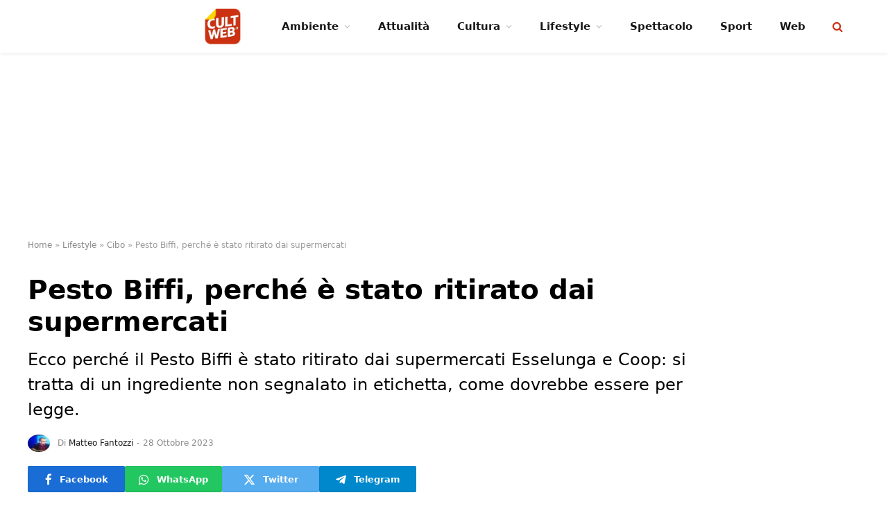

--- FILE ---
content_type: text/html; charset=UTF-8
request_url: https://cultweb.it/lifestyle/cibo/pesto-biffi-perche-e-stato-ritirato-dai-supermercati/
body_size: 17014
content:

<!DOCTYPE html>
<html lang="it-IT" class="s-light site-s-light">

<head>

	<meta charset="UTF-8" />
	<meta name="viewport" content="width=device-width, initial-scale=1" />
	<meta name='robots' content='index, follow, max-image-preview:large, max-snippet:-1, max-video-preview:-1' />
<!-- InMobi Choice. Consent Manager Tag v3.0 (for TCF 2.2) -->
<script type="text/javascript" async=true>

	function quantcast() {

		(function() {
			var host = window.location.hostname;
			var element = document.createElement('script');
			var firstScript = document.getElementsByTagName('script')[0];
			var url = 'https://cmp.inmobi.com'
			    .concat('/choice/', 'prEPaHbdjcnK8', '/', host, '/choice.js?tag_version=V3');
			var uspTries = 0;
			var uspTriesLimit = 3;
			element.async = true;
			element.type = 'text/javascript';
			element.src = url;

			firstScript.parentNode.insertBefore(element, firstScript);

			function makeStub() {
				var TCF_LOCATOR_NAME = '__tcfapiLocator';
				var queue = [];
				var win = window;
				var cmpFrame;

				function addFrame() {
					var doc = win.document;
					var otherCMP = !!(win.frames[TCF_LOCATOR_NAME]);

					if (!otherCMP) {
						if (doc.body) {
							var iframe = doc.createElement('iframe');

							iframe.style.cssText = 'display:none';
							iframe.name = TCF_LOCATOR_NAME;
							doc.body.appendChild(iframe);
						} else {
							setTimeout(addFrame, 5);
						}
					}
					return !otherCMP;
				}

				function tcfAPIHandler() {
					var gdprApplies;
					var args = arguments;

					if (!args.length) {
						return queue;
					} else if (args[0] === 'setGdprApplies') {
						if (
							args.length > 3 &&
							args[2] === 2 &&
							typeof args[3] === 'boolean'
						) {
							gdprApplies = args[3];
							if (typeof args[2] === 'function') {
								args[2]('set', true);
							}
						}
					} else if (args[0] === 'ping') {
						var retr = {
							gdprApplies: gdprApplies,
							cmpLoaded: false,
							cmpStatus: 'stub'
						};

						if (typeof args[2] === 'function') {
							args[2](retr);
						}
					} else {
						if(args[0] === 'init' && typeof args[3] === 'object') {
							args[3] = Object.assign(args[3], { tag_version: 'V3' });
						}
						queue.push(args);
					}
				}

				function postMessageEventHandler(event) {
					var msgIsString = typeof event.data === 'string';
					var json = {};

					try {
						if (msgIsString) {
							json = JSON.parse(event.data);
						} else {
							json = event.data;
						}
					} catch (ignore) {}

					var payload = json.__tcfapiCall;

					if (payload) {
						window.__tcfapi(
							payload.command,
							payload.version,
							function(retValue, success) {
								var returnMsg = {
									__tcfapiReturn: {
										returnValue: retValue,
										success: success,
										callId: payload.callId
									}
								};
								if (msgIsString) {
									returnMsg = JSON.stringify(returnMsg);
								}
								if (event && event.source && event.source.postMessage) {
									event.source.postMessage(returnMsg, '*');
								}
							},
							payload.parameter
						);
					}
				}

				while (win) {
					try {
						if (win.frames[TCF_LOCATOR_NAME]) {
							cmpFrame = win;
							break;
						}
					} catch (ignore) {}

					if (win === window.top) {
						break;
					}
					win = win.parent;
				}
				if (!cmpFrame) {
					addFrame();
					win.__tcfapi = tcfAPIHandler;
					win.addEventListener('message', postMessageEventHandler, false);
				}
			};

			makeStub();

			var uspStubFunction = function() {
				var arg = arguments;
				if (typeof window.__uspapi !== uspStubFunction) {
					setTimeout(function() {
						if (typeof window.__uspapi !== 'undefined') {
							window.__uspapi.apply(window.__uspapi, arg);
						}
					}, 500);
				}
			};

			var checkIfUspIsReady = function() {
				uspTries++;
				if (window.__uspapi === uspStubFunction && uspTries < uspTriesLimit) {
					console.warn('USP is not accessible');
				} else {
					clearInterval(uspInterval);
				}
			};

			if (typeof window.__uspapi === 'undefined') {
				window.__uspapi = uspStubFunction;
				var uspInterval = setInterval(checkIfUspIsReady, 6000);
			}
		})();
	}
	quantcast()
	/*function quantcastScroll() {
		window.removeEventListener("scroll", quantcastScroll);
		quantcast()
	}
	window.addEventListener("scroll", quantcastScroll);
	*/
</script>
<!-- End InMobi Choice. Consent Manager Tag v3.0 (for TCF 2.2) -->


	<!-- This site is optimized with the Yoast SEO plugin v23.3 - https://yoast.com/wordpress/plugins/seo/ -->
	<title>Pesto Biffi, perché è stato ritirato dai supermercati | CultWeb.it</title>
	<meta name="description" content="Ecco perché il Pesto Biffi è stato ritirato dai supermercati Esselunga e Coop: si tratta di un ingrediente non segnalato in etichetta, come dovrebbe essere per legge." />
	<link rel="canonical" href="https://cultweb.it/lifestyle/cibo/pesto-biffi-perche-e-stato-ritirato-dai-supermercati/" />
	<meta property="og:locale" content="it_IT" />
	<meta property="og:type" content="article" />
	<meta property="og:title" content="Pesto Biffi, perché è stato ritirato dai supermercati" />
	<meta property="og:description" content="Ecco perché il Pesto Biffi è stato ritirato dai supermercati Esselunga e Coop: si tratta di un ingrediente non segnalato in etichetta, come dovrebbe essere per legge." />
	<meta property="og:url" content="https://cultweb.it/lifestyle/cibo/pesto-biffi-perche-e-stato-ritirato-dai-supermercati/" />
	<meta property="og:site_name" content="CultWeb.it" />
	<meta property="article:publisher" content="https://www.facebook.com/cultweb.it" />
	<meta property="article:author" content="https://www.facebook.com/matteo.fantozziagente/" />
	<meta property="article:published_time" content="2023-10-28T11:37:47+00:00" />
	<meta property="og:image" content="https://cultweb.it/wp-content/uploads/2023/10/Pesto-biffi.jpg" />
	<meta property="og:image:width" content="1280" />
	<meta property="og:image:height" content="766" />
	<meta property="og:image:type" content="image/jpeg" />
	<meta name="author" content="Matteo Fantozzi" />
	<meta name="twitter:card" content="summary_large_image" />
	<meta name="twitter:creator" content="@cultweb_it" />
	<meta name="twitter:site" content="@cultweb_it" />
	<meta name="twitter:label1" content="Scritto da" />
	<meta name="twitter:data1" content="Matteo Fantozzi" />
	<meta name="twitter:label2" content="Tempo di lettura stimato" />
	<meta name="twitter:data2" content="2 minuti" />
	<script type="application/ld+json" class="yoast-schema-graph">{"@context":"https://schema.org","@graph":[{"@type":"NewsArticle","@id":"https://cultweb.it/lifestyle/cibo/pesto-biffi-perche-e-stato-ritirato-dai-supermercati/#article","isPartOf":{"@id":"https://cultweb.it/lifestyle/cibo/pesto-biffi-perche-e-stato-ritirato-dai-supermercati/"},"author":{"name":"Matteo Fantozzi","@id":"https://cultweb.it/#/schema/person/2adbc860fd3ad870606062d6c54de1c6"},"headline":"Pesto Biffi, perché è stato ritirato dai supermercati","datePublished":"2023-10-28T11:37:47+00:00","dateModified":"2023-10-28T11:37:47+00:00","mainEntityOfPage":{"@id":"https://cultweb.it/lifestyle/cibo/pesto-biffi-perche-e-stato-ritirato-dai-supermercati/"},"wordCount":244,"publisher":{"@id":"https://cultweb.it/#organization"},"image":{"@id":"https://cultweb.it/lifestyle/cibo/pesto-biffi-perche-e-stato-ritirato-dai-supermercati/#primaryimage"},"thumbnailUrl":"https://cultweb.it/wp-content/uploads/2023/10/Pesto-biffi.jpg","articleSection":["Cibo"],"inLanguage":"it-IT","copyrightYear":"2023","copyrightHolder":{"@id":"https://cultweb.it/#organization"}},{"@type":"WebPage","@id":"https://cultweb.it/lifestyle/cibo/pesto-biffi-perche-e-stato-ritirato-dai-supermercati/","url":"https://cultweb.it/lifestyle/cibo/pesto-biffi-perche-e-stato-ritirato-dai-supermercati/","name":"Pesto Biffi, perché è stato ritirato dai supermercati | CultWeb.it","isPartOf":{"@id":"https://cultweb.it/#website"},"primaryImageOfPage":{"@id":"https://cultweb.it/lifestyle/cibo/pesto-biffi-perche-e-stato-ritirato-dai-supermercati/#primaryimage"},"image":{"@id":"https://cultweb.it/lifestyle/cibo/pesto-biffi-perche-e-stato-ritirato-dai-supermercati/#primaryimage"},"thumbnailUrl":"https://cultweb.it/wp-content/uploads/2023/10/Pesto-biffi.jpg","datePublished":"2023-10-28T11:37:47+00:00","dateModified":"2023-10-28T11:37:47+00:00","description":"Ecco perché il Pesto Biffi è stato ritirato dai supermercati Esselunga e Coop: si tratta di un ingrediente non segnalato in etichetta, come dovrebbe essere per legge.","breadcrumb":{"@id":"https://cultweb.it/lifestyle/cibo/pesto-biffi-perche-e-stato-ritirato-dai-supermercati/#breadcrumb"},"inLanguage":"it-IT","potentialAction":[{"@type":"ReadAction","target":["https://cultweb.it/lifestyle/cibo/pesto-biffi-perche-e-stato-ritirato-dai-supermercati/"]}]},{"@type":"ImageObject","inLanguage":"it-IT","@id":"https://cultweb.it/lifestyle/cibo/pesto-biffi-perche-e-stato-ritirato-dai-supermercati/#primaryimage","url":"https://cultweb.it/wp-content/uploads/2023/10/Pesto-biffi.jpg","contentUrl":"https://cultweb.it/wp-content/uploads/2023/10/Pesto-biffi.jpg","width":1280,"height":766,"caption":"Pesto biffi"},{"@type":"BreadcrumbList","@id":"https://cultweb.it/lifestyle/cibo/pesto-biffi-perche-e-stato-ritirato-dai-supermercati/#breadcrumb","itemListElement":[{"@type":"ListItem","position":1,"name":"Home","item":"https://cultweb.it/"},{"@type":"ListItem","position":2,"name":"Lifestyle","item":"https://cultweb.it/lifestyle/"},{"@type":"ListItem","position":3,"name":"Cibo","item":"https://cultweb.it/lifestyle/cibo/"},{"@type":"ListItem","position":4,"name":"Pesto Biffi, perché è stato ritirato dai supermercati"}]},{"@type":"WebSite","@id":"https://cultweb.it/#website","url":"https://cultweb.it/","name":"CultWeb.it","description":"Curiosità dal mondo","publisher":{"@id":"https://cultweb.it/#organization"},"alternateName":"CultWeb.it","potentialAction":[{"@type":"SearchAction","target":{"@type":"EntryPoint","urlTemplate":"https://cultweb.it/?s={search_term_string}"},"query-input":"required name=search_term_string"}],"inLanguage":"it-IT"},{"@type":"Organization","@id":"https://cultweb.it/#organization","name":"CultWeb","url":"https://cultweb.it/","logo":{"@type":"ImageObject","inLanguage":"it-IT","@id":"https://cultweb.it/#/schema/logo/image/","url":"https://cultweb.it/wp-content/uploads/2023/01/cultweb-logo-1000x1000-A.png","contentUrl":"https://cultweb.it/wp-content/uploads/2023/01/cultweb-logo-1000x1000-A.png","width":1000,"height":1000,"caption":"CultWeb"},"image":{"@id":"https://cultweb.it/#/schema/logo/image/"},"sameAs":["https://www.facebook.com/cultweb.it","https://x.com/cultweb_it","https://www.instagram.com/cultweb.it/"]},{"@type":"Person","@id":"https://cultweb.it/#/schema/person/2adbc860fd3ad870606062d6c54de1c6","name":"Matteo Fantozzi","image":{"@type":"ImageObject","inLanguage":"it-IT","@id":"https://cultweb.it/#/schema/person/image/","url":"https://secure.gravatar.com/avatar/7608170cdfd1c4be794148cace8e10af?s=96&d=mm&r=g","contentUrl":"https://secure.gravatar.com/avatar/7608170cdfd1c4be794148cace8e10af?s=96&d=mm&r=g","caption":"Matteo Fantozzi"},"description":"Nato a Roma nel 1986, Matteo Fantozzi è direttore editoriale di alcune testate giornalistiche che si occupano di sport, spettacolo e cinema tra cui JuveLive.it e CheMusica.it. Per anni redattore de IlSussidiario.net è autore di decine di saggi cinematografici come \"Gabriele Muccino, il poeta dell'incomunicabilità\" e \"La bibbia di Scream\". Autore di numerosi cortometraggi, tra cui \"Perverso Stato Mentale\", sta lavorando anche a diversi documentari. In passato ha collaborato come responsabile del backstage di corsi cinematografici tenuti da Sergio Rubini e Michele Placido.","sameAs":["https://matteofantozzi.com/","https://www.facebook.com/matteo.fantozziagente/","https://www.instagram.com/m_fantozzi/?hl=it","https://www.linkedin.com/in/matteo-fantozzi/"],"url":"https://cultweb.it/author/matteo-fantozzi/"}]}</script>
	<!-- / Yoast SEO plugin. -->


<link rel="alternate" type="application/rss+xml" title="CultWeb.it &raquo; Feed" href="https://cultweb.it/feed/" />
<link rel="alternate" type="application/rss+xml" title="CultWeb.it &raquo; Feed dei commenti" href="https://cultweb.it/comments/feed/" />
<script type="text/javascript">
/* <![CDATA[ */
window._wpemojiSettings = {"baseUrl":"https:\/\/s.w.org\/images\/core\/emoji\/14.0.0\/72x72\/","ext":".png","svgUrl":"https:\/\/s.w.org\/images\/core\/emoji\/14.0.0\/svg\/","svgExt":".svg","source":{"concatemoji":"https:\/\/cultweb.it\/wp-includes\/js\/wp-emoji-release.min.js?ver=6.4.2"}};
/*! This file is auto-generated */
!function(i,n){var o,s,e;function c(e){try{var t={supportTests:e,timestamp:(new Date).valueOf()};sessionStorage.setItem(o,JSON.stringify(t))}catch(e){}}function p(e,t,n){e.clearRect(0,0,e.canvas.width,e.canvas.height),e.fillText(t,0,0);var t=new Uint32Array(e.getImageData(0,0,e.canvas.width,e.canvas.height).data),r=(e.clearRect(0,0,e.canvas.width,e.canvas.height),e.fillText(n,0,0),new Uint32Array(e.getImageData(0,0,e.canvas.width,e.canvas.height).data));return t.every(function(e,t){return e===r[t]})}function u(e,t,n){switch(t){case"flag":return n(e,"\ud83c\udff3\ufe0f\u200d\u26a7\ufe0f","\ud83c\udff3\ufe0f\u200b\u26a7\ufe0f")?!1:!n(e,"\ud83c\uddfa\ud83c\uddf3","\ud83c\uddfa\u200b\ud83c\uddf3")&&!n(e,"\ud83c\udff4\udb40\udc67\udb40\udc62\udb40\udc65\udb40\udc6e\udb40\udc67\udb40\udc7f","\ud83c\udff4\u200b\udb40\udc67\u200b\udb40\udc62\u200b\udb40\udc65\u200b\udb40\udc6e\u200b\udb40\udc67\u200b\udb40\udc7f");case"emoji":return!n(e,"\ud83e\udef1\ud83c\udffb\u200d\ud83e\udef2\ud83c\udfff","\ud83e\udef1\ud83c\udffb\u200b\ud83e\udef2\ud83c\udfff")}return!1}function f(e,t,n){var r="undefined"!=typeof WorkerGlobalScope&&self instanceof WorkerGlobalScope?new OffscreenCanvas(300,150):i.createElement("canvas"),a=r.getContext("2d",{willReadFrequently:!0}),o=(a.textBaseline="top",a.font="600 32px Arial",{});return e.forEach(function(e){o[e]=t(a,e,n)}),o}function t(e){var t=i.createElement("script");t.src=e,t.defer=!0,i.head.appendChild(t)}"undefined"!=typeof Promise&&(o="wpEmojiSettingsSupports",s=["flag","emoji"],n.supports={everything:!0,everythingExceptFlag:!0},e=new Promise(function(e){i.addEventListener("DOMContentLoaded",e,{once:!0})}),new Promise(function(t){var n=function(){try{var e=JSON.parse(sessionStorage.getItem(o));if("object"==typeof e&&"number"==typeof e.timestamp&&(new Date).valueOf()<e.timestamp+604800&&"object"==typeof e.supportTests)return e.supportTests}catch(e){}return null}();if(!n){if("undefined"!=typeof Worker&&"undefined"!=typeof OffscreenCanvas&&"undefined"!=typeof URL&&URL.createObjectURL&&"undefined"!=typeof Blob)try{var e="postMessage("+f.toString()+"("+[JSON.stringify(s),u.toString(),p.toString()].join(",")+"));",r=new Blob([e],{type:"text/javascript"}),a=new Worker(URL.createObjectURL(r),{name:"wpTestEmojiSupports"});return void(a.onmessage=function(e){c(n=e.data),a.terminate(),t(n)})}catch(e){}c(n=f(s,u,p))}t(n)}).then(function(e){for(var t in e)n.supports[t]=e[t],n.supports.everything=n.supports.everything&&n.supports[t],"flag"!==t&&(n.supports.everythingExceptFlag=n.supports.everythingExceptFlag&&n.supports[t]);n.supports.everythingExceptFlag=n.supports.everythingExceptFlag&&!n.supports.flag,n.DOMReady=!1,n.readyCallback=function(){n.DOMReady=!0}}).then(function(){return e}).then(function(){var e;n.supports.everything||(n.readyCallback(),(e=n.source||{}).concatemoji?t(e.concatemoji):e.wpemoji&&e.twemoji&&(t(e.twemoji),t(e.wpemoji)))}))}((window,document),window._wpemojiSettings);
/* ]]> */
</script>
<style id='wp-emoji-styles-inline-css' type='text/css'>

	img.wp-smiley, img.emoji {
		display: inline !important;
		border: none !important;
		box-shadow: none !important;
		height: 1em !important;
		width: 1em !important;
		margin: 0 0.07em !important;
		vertical-align: -0.1em !important;
		background: none !important;
		padding: 0 !important;
	}
</style>
<link rel='stylesheet' id='wp-block-library-css' href='https://cultweb.it/wp-includes/css/dist/block-library/style.min.css?ver=6.4.2' type='text/css' media='all' />
<style id='classic-theme-styles-inline-css' type='text/css'>
/*! This file is auto-generated */
.wp-block-button__link{color:#fff;background-color:#32373c;border-radius:9999px;box-shadow:none;text-decoration:none;padding:calc(.667em + 2px) calc(1.333em + 2px);font-size:1.125em}.wp-block-file__button{background:#32373c;color:#fff;text-decoration:none}
</style>
<style id='global-styles-inline-css' type='text/css'>
body{--wp--preset--color--black: #000000;--wp--preset--color--cyan-bluish-gray: #abb8c3;--wp--preset--color--white: #ffffff;--wp--preset--color--pale-pink: #f78da7;--wp--preset--color--vivid-red: #cf2e2e;--wp--preset--color--luminous-vivid-orange: #ff6900;--wp--preset--color--luminous-vivid-amber: #fcb900;--wp--preset--color--light-green-cyan: #7bdcb5;--wp--preset--color--vivid-green-cyan: #00d084;--wp--preset--color--pale-cyan-blue: #8ed1fc;--wp--preset--color--vivid-cyan-blue: #0693e3;--wp--preset--color--vivid-purple: #9b51e0;--wp--preset--gradient--vivid-cyan-blue-to-vivid-purple: linear-gradient(135deg,rgba(6,147,227,1) 0%,rgb(155,81,224) 100%);--wp--preset--gradient--light-green-cyan-to-vivid-green-cyan: linear-gradient(135deg,rgb(122,220,180) 0%,rgb(0,208,130) 100%);--wp--preset--gradient--luminous-vivid-amber-to-luminous-vivid-orange: linear-gradient(135deg,rgba(252,185,0,1) 0%,rgba(255,105,0,1) 100%);--wp--preset--gradient--luminous-vivid-orange-to-vivid-red: linear-gradient(135deg,rgba(255,105,0,1) 0%,rgb(207,46,46) 100%);--wp--preset--gradient--very-light-gray-to-cyan-bluish-gray: linear-gradient(135deg,rgb(238,238,238) 0%,rgb(169,184,195) 100%);--wp--preset--gradient--cool-to-warm-spectrum: linear-gradient(135deg,rgb(74,234,220) 0%,rgb(151,120,209) 20%,rgb(207,42,186) 40%,rgb(238,44,130) 60%,rgb(251,105,98) 80%,rgb(254,248,76) 100%);--wp--preset--gradient--blush-light-purple: linear-gradient(135deg,rgb(255,206,236) 0%,rgb(152,150,240) 100%);--wp--preset--gradient--blush-bordeaux: linear-gradient(135deg,rgb(254,205,165) 0%,rgb(254,45,45) 50%,rgb(107,0,62) 100%);--wp--preset--gradient--luminous-dusk: linear-gradient(135deg,rgb(255,203,112) 0%,rgb(199,81,192) 50%,rgb(65,88,208) 100%);--wp--preset--gradient--pale-ocean: linear-gradient(135deg,rgb(255,245,203) 0%,rgb(182,227,212) 50%,rgb(51,167,181) 100%);--wp--preset--gradient--electric-grass: linear-gradient(135deg,rgb(202,248,128) 0%,rgb(113,206,126) 100%);--wp--preset--gradient--midnight: linear-gradient(135deg,rgb(2,3,129) 0%,rgb(40,116,252) 100%);--wp--preset--font-size--small: 13px;--wp--preset--font-size--medium: 20px;--wp--preset--font-size--large: 36px;--wp--preset--font-size--x-large: 42px;--wp--preset--spacing--20: 0.44rem;--wp--preset--spacing--30: 0.67rem;--wp--preset--spacing--40: 1rem;--wp--preset--spacing--50: 1.5rem;--wp--preset--spacing--60: 2.25rem;--wp--preset--spacing--70: 3.38rem;--wp--preset--spacing--80: 5.06rem;--wp--preset--shadow--natural: 6px 6px 9px rgba(0, 0, 0, 0.2);--wp--preset--shadow--deep: 12px 12px 50px rgba(0, 0, 0, 0.4);--wp--preset--shadow--sharp: 6px 6px 0px rgba(0, 0, 0, 0.2);--wp--preset--shadow--outlined: 6px 6px 0px -3px rgba(255, 255, 255, 1), 6px 6px rgba(0, 0, 0, 1);--wp--preset--shadow--crisp: 6px 6px 0px rgba(0, 0, 0, 1);}:where(.is-layout-flex){gap: 0.5em;}:where(.is-layout-grid){gap: 0.5em;}body .is-layout-flow > .alignleft{float: left;margin-inline-start: 0;margin-inline-end: 2em;}body .is-layout-flow > .alignright{float: right;margin-inline-start: 2em;margin-inline-end: 0;}body .is-layout-flow > .aligncenter{margin-left: auto !important;margin-right: auto !important;}body .is-layout-constrained > .alignleft{float: left;margin-inline-start: 0;margin-inline-end: 2em;}body .is-layout-constrained > .alignright{float: right;margin-inline-start: 2em;margin-inline-end: 0;}body .is-layout-constrained > .aligncenter{margin-left: auto !important;margin-right: auto !important;}body .is-layout-constrained > :where(:not(.alignleft):not(.alignright):not(.alignfull)){max-width: var(--wp--style--global--content-size);margin-left: auto !important;margin-right: auto !important;}body .is-layout-constrained > .alignwide{max-width: var(--wp--style--global--wide-size);}body .is-layout-flex{display: flex;}body .is-layout-flex{flex-wrap: wrap;align-items: center;}body .is-layout-flex > *{margin: 0;}body .is-layout-grid{display: grid;}body .is-layout-grid > *{margin: 0;}:where(.wp-block-columns.is-layout-flex){gap: 2em;}:where(.wp-block-columns.is-layout-grid){gap: 2em;}:where(.wp-block-post-template.is-layout-flex){gap: 1.25em;}:where(.wp-block-post-template.is-layout-grid){gap: 1.25em;}.has-black-color{color: var(--wp--preset--color--black) !important;}.has-cyan-bluish-gray-color{color: var(--wp--preset--color--cyan-bluish-gray) !important;}.has-white-color{color: var(--wp--preset--color--white) !important;}.has-pale-pink-color{color: var(--wp--preset--color--pale-pink) !important;}.has-vivid-red-color{color: var(--wp--preset--color--vivid-red) !important;}.has-luminous-vivid-orange-color{color: var(--wp--preset--color--luminous-vivid-orange) !important;}.has-luminous-vivid-amber-color{color: var(--wp--preset--color--luminous-vivid-amber) !important;}.has-light-green-cyan-color{color: var(--wp--preset--color--light-green-cyan) !important;}.has-vivid-green-cyan-color{color: var(--wp--preset--color--vivid-green-cyan) !important;}.has-pale-cyan-blue-color{color: var(--wp--preset--color--pale-cyan-blue) !important;}.has-vivid-cyan-blue-color{color: var(--wp--preset--color--vivid-cyan-blue) !important;}.has-vivid-purple-color{color: var(--wp--preset--color--vivid-purple) !important;}.has-black-background-color{background-color: var(--wp--preset--color--black) !important;}.has-cyan-bluish-gray-background-color{background-color: var(--wp--preset--color--cyan-bluish-gray) !important;}.has-white-background-color{background-color: var(--wp--preset--color--white) !important;}.has-pale-pink-background-color{background-color: var(--wp--preset--color--pale-pink) !important;}.has-vivid-red-background-color{background-color: var(--wp--preset--color--vivid-red) !important;}.has-luminous-vivid-orange-background-color{background-color: var(--wp--preset--color--luminous-vivid-orange) !important;}.has-luminous-vivid-amber-background-color{background-color: var(--wp--preset--color--luminous-vivid-amber) !important;}.has-light-green-cyan-background-color{background-color: var(--wp--preset--color--light-green-cyan) !important;}.has-vivid-green-cyan-background-color{background-color: var(--wp--preset--color--vivid-green-cyan) !important;}.has-pale-cyan-blue-background-color{background-color: var(--wp--preset--color--pale-cyan-blue) !important;}.has-vivid-cyan-blue-background-color{background-color: var(--wp--preset--color--vivid-cyan-blue) !important;}.has-vivid-purple-background-color{background-color: var(--wp--preset--color--vivid-purple) !important;}.has-black-border-color{border-color: var(--wp--preset--color--black) !important;}.has-cyan-bluish-gray-border-color{border-color: var(--wp--preset--color--cyan-bluish-gray) !important;}.has-white-border-color{border-color: var(--wp--preset--color--white) !important;}.has-pale-pink-border-color{border-color: var(--wp--preset--color--pale-pink) !important;}.has-vivid-red-border-color{border-color: var(--wp--preset--color--vivid-red) !important;}.has-luminous-vivid-orange-border-color{border-color: var(--wp--preset--color--luminous-vivid-orange) !important;}.has-luminous-vivid-amber-border-color{border-color: var(--wp--preset--color--luminous-vivid-amber) !important;}.has-light-green-cyan-border-color{border-color: var(--wp--preset--color--light-green-cyan) !important;}.has-vivid-green-cyan-border-color{border-color: var(--wp--preset--color--vivid-green-cyan) !important;}.has-pale-cyan-blue-border-color{border-color: var(--wp--preset--color--pale-cyan-blue) !important;}.has-vivid-cyan-blue-border-color{border-color: var(--wp--preset--color--vivid-cyan-blue) !important;}.has-vivid-purple-border-color{border-color: var(--wp--preset--color--vivid-purple) !important;}.has-vivid-cyan-blue-to-vivid-purple-gradient-background{background: var(--wp--preset--gradient--vivid-cyan-blue-to-vivid-purple) !important;}.has-light-green-cyan-to-vivid-green-cyan-gradient-background{background: var(--wp--preset--gradient--light-green-cyan-to-vivid-green-cyan) !important;}.has-luminous-vivid-amber-to-luminous-vivid-orange-gradient-background{background: var(--wp--preset--gradient--luminous-vivid-amber-to-luminous-vivid-orange) !important;}.has-luminous-vivid-orange-to-vivid-red-gradient-background{background: var(--wp--preset--gradient--luminous-vivid-orange-to-vivid-red) !important;}.has-very-light-gray-to-cyan-bluish-gray-gradient-background{background: var(--wp--preset--gradient--very-light-gray-to-cyan-bluish-gray) !important;}.has-cool-to-warm-spectrum-gradient-background{background: var(--wp--preset--gradient--cool-to-warm-spectrum) !important;}.has-blush-light-purple-gradient-background{background: var(--wp--preset--gradient--blush-light-purple) !important;}.has-blush-bordeaux-gradient-background{background: var(--wp--preset--gradient--blush-bordeaux) !important;}.has-luminous-dusk-gradient-background{background: var(--wp--preset--gradient--luminous-dusk) !important;}.has-pale-ocean-gradient-background{background: var(--wp--preset--gradient--pale-ocean) !important;}.has-electric-grass-gradient-background{background: var(--wp--preset--gradient--electric-grass) !important;}.has-midnight-gradient-background{background: var(--wp--preset--gradient--midnight) !important;}.has-small-font-size{font-size: var(--wp--preset--font-size--small) !important;}.has-medium-font-size{font-size: var(--wp--preset--font-size--medium) !important;}.has-large-font-size{font-size: var(--wp--preset--font-size--large) !important;}.has-x-large-font-size{font-size: var(--wp--preset--font-size--x-large) !important;}
.wp-block-navigation a:where(:not(.wp-element-button)){color: inherit;}
:where(.wp-block-post-template.is-layout-flex){gap: 1.25em;}:where(.wp-block-post-template.is-layout-grid){gap: 1.25em;}
:where(.wp-block-columns.is-layout-flex){gap: 2em;}:where(.wp-block-columns.is-layout-grid){gap: 2em;}
.wp-block-pullquote{font-size: 1.5em;line-height: 1.6;}
</style>
<link rel='stylesheet' id='gn-frontend-gnfollow-style-css' href='https://cultweb.it/wp-content/plugins/gn-publisher/assets/css/gn-frontend-gnfollow.min.css?ver=1.5.24' type='text/css' media='all' />
<link rel='stylesheet' id='smartmag-core-css' href='https://cultweb.it/wp-content/themes/smart-mag/style.css?ver=9.5.0' type='text/css' media='all' />
<style id='smartmag-core-inline-css' type='text/css'>
:root { --c-main: #cc3112;
--c-main-rgb: 204,49,18;
--c-headings: #000000; }
.s-light { --body-color: #000000; --c-excerpts: #000000; }
.post-content { color: #000000; }
.smart-head-main { --c-shadow: rgba(0,0,0,0.05); }
.smart-head-main .smart-head-top { --head-h: 34px; }
.smart-head-main .smart-head-mid { --head-h: 76px; }
.smart-head-main .smart-head-bot { border-top-width: 0px; }
.navigation { font-family: "Poppins", system-ui, -apple-system, "Segoe UI", Arial, sans-serif; }
.navigation-main { --nav-items-space: 20px; }
.nav-hov-b .menu > li > a:before { border-width: 3px; }
.smart-head-main .spc-social { --c-spc-social-hov: #f2f2f2; --spc-social-space: 5px; }
.smart-head-main { --c-search-icon: #cc3112; }
.smart-head-mobile { --c-search-icon: #cc3112; }
.smart-head-main { --c-hamburger: #cc3112; }
.smart-head-mobile { --c-hamburger: #cc3112; }
.main-footer .lower-footer { background-color: #cc3112; }
.lower-footer { color: #ffffff; }
.post-meta { --p-meta-sep: "-"; --p-meta-sep-pad: 5px; }
.post-meta .meta-item:before { transform: scale(0.85); }
.site-s-light .entry-content { color: #000000; }
.entry-content { --c-a: #cc3112; }
.site-s-light .s-head-modern .sub-title { color: #000000; }
.s-head-large .post-title { font-size: 39px; }
.s-head-large .sub-title { font-size: 24px; }
@media (min-width: 768px) and (max-width: 940px) { .s-head-large .sub-title { font-size: 24px; } }
@media (max-width: 767px) { .s-head-large .post-title { font-size: 32px; }
.s-head-large .sub-title { font-size: 24px; } }


</style>
<link rel='stylesheet' id='smartmag-magnific-popup-css' href='https://cultweb.it/wp-content/themes/smart-mag/css/lightbox.css?ver=9.5.0' type='text/css' media='all' />
<link rel='stylesheet' id='smartmag-icons-css' href='https://cultweb.it/wp-content/themes/smart-mag/css/icons/icons.css?ver=9.5.0' type='text/css' media='all' />
<script type="text/javascript" src="https://cultweb.it/wp-includes/js/jquery/jquery.min.js?ver=3.7.1" id="jquery-core-js"></script>
<script type="text/javascript" src="https://cultweb.it/wp-includes/js/jquery/jquery-migrate.min.js?ver=3.4.1" id="jquery-migrate-js"></script>
<link rel="https://api.w.org/" href="https://cultweb.it/wp-json/" /><link rel="alternate" type="application/json" href="https://cultweb.it/wp-json/wp/v2/posts/12875" /><link rel='shortlink' href='https://cultweb.it/?p=12875' />
<link rel="alternate" type="application/json+oembed" href="https://cultweb.it/wp-json/oembed/1.0/embed?url=https%3A%2F%2Fcultweb.it%2Flifestyle%2Fcibo%2Fpesto-biffi-perche-e-stato-ritirato-dai-supermercati%2F" />
<link rel="alternate" type="text/xml+oembed" href="https://cultweb.it/wp-json/oembed/1.0/embed?url=https%3A%2F%2Fcultweb.it%2Flifestyle%2Fcibo%2Fpesto-biffi-perche-e-stato-ritirato-dai-supermercati%2F&#038;format=xml" />
<style>
	.youtube-facade>.loader{
		display:inline-block;
		width:80px;
		height:80px;
	}
	.youtube-facade>.loader:after{
		content:" ";
		display:block;
		width:64px;
		height:64px;
		margin:8px;
		border-radius:50%;
		border:6px solid #fff;
		border-color:#fff transparent #fff transparent;
		animation:lds-dual-ring 1.2s linear infinite;
	}
	@keyframes lds-dual-ring{
		0%{ transform:rotate(0deg); }
		100%{ transform:rotate(360deg); }
	}
	.youtube-facade{
		width:100%;
		aspect-ratio:16/9;
		height:auto;
		background-repeat:no-repeat;
		background-size:cover;
		background-position:center;
		display:flex;
		align-items:center;
		justify-content:center;
	}
	.youtube-facade>iframe{
		width:100%;
		aspect-ratio:16/9;
		height:auto;
	}
</style>
<style>
	.facebook-facade>.loader{
		display:inline-block;
		width:80px;
		height:80px;
	}
	.facebook-facade>.loader:after{
		content:" ";
		display:block;
		width:64px;
		height:64px;
		margin:8px;
		border-radius:50%;
		border:6px solid #fff;
		border-color:#fff transparent #fff transparent;
		animation:lds-dual-ring 1.2s linear infinite;
	}
	@keyframes lds-dual-ring{
		0%{ transform:rotate(0deg); }
		100%{ transform:rotate(360deg); }
	}
	.facebook-facade{
		width:100%;
		height:800px;
		background-repeat:no-repeat;
		background-size:cover;
		background-position:center;
		/*display:flex;*/
		align-items:center;
		justify-content:center;
	}
	.facebook-facade>iframe{
		width:100%;
		height:800px;
	}
</style>
<script>window.__adv_disabled = false; </script>

<link rel="dns-prefetch" href="//cdn.exmarketplace.com">
<link rel="preconnect" href="//cdn.exmarketplace.com">
<link rel="preconnect" href="//securepubads.g.doubleclick.net">
<link rel='preconnect' href='https://imasdk.googleapis.com'>
<link rel='dns-prefetch' href='https://imasdk.googleapis.com'>

<link rel='stylesheet' href='https://cdnjs.cloudflare.com/ajax/libs/font-awesome/4.7.0/css/font-awesome.min.css'/>




<link rel='stylesheet' href='https://cdn.exmarketplace.com/bidder/video_update/vcfg_minified_start_opt.css'/ >



		<script>
		var BunyadSchemeKey = 'bunyad-scheme';
		(() => {
			const d = document.documentElement;
			const c = d.classList;
			var scheme = localStorage.getItem(BunyadSchemeKey);
			
			if (scheme) {
				d.dataset.origClass = c;
				scheme === 'dark' ? c.remove('s-light', 'site-s-light') : c.remove('s-dark', 'site-s-dark');
				c.add('site-s-' + scheme, 's-' + scheme);
			}
		})();
		</script>
		<meta name="generator" content="Elementor 3.18.3; features: e_dom_optimization, e_optimized_assets_loading, e_optimized_css_loading, additional_custom_breakpoints, block_editor_assets_optimize, e_image_loading_optimization; settings: css_print_method-external, google_font-enabled, font_display-swap">
<meta name="publication-media-verification"content="45afd5f7e56e434a99016d72258d12b3"><link rel="icon" href="https://cultweb.it/wp-content/uploads/2023/01/cropped-cultweb-logo-1000x1000-A-32x32.png" sizes="32x32" />
<link rel="icon" href="https://cultweb.it/wp-content/uploads/2023/01/cropped-cultweb-logo-1000x1000-A-192x192.png" sizes="192x192" />
<link rel="apple-touch-icon" href="https://cultweb.it/wp-content/uploads/2023/01/cropped-cultweb-logo-1000x1000-A-180x180.png" />
<meta name="msapplication-TileImage" content="https://cultweb.it/wp-content/uploads/2023/01/cropped-cultweb-logo-1000x1000-A-270x270.png" />
		<style type="text/css" id="wp-custom-css">
			/* CSDB PLUGIN vvv */
#csdb_movie_title {
display:none;
visibility:hidden;
}
#csdb_movie {
  border: 0px solid #ccc;
  border-collapse: collapse;
  margin: 0;
  padding: 0;
  width: 100%;
  #csdb_movie-layout: fixed;
}

#csdb_movie caption {
  font-size: 1.5em;
  margin: .5em 0 .75em;
}

#csdb_movie tr {
  background-color: #f8f8f8;
  border: 1px solid #ddd;
  padding: .35em;
}

#csdb_movie th,
#csdb_movie td {
  padding: .625em;
  text-align: center;
}

#csdb_movie thead th {
    background-color: #cc3112;
    color: #FFF;  
}

#csdb_movie th {
  font-size: .85em;
  letter-spacing: .1em;
  text-transform: uppercase;
}

@media screen and (max-width: 600px) {  
#csdb_movie_title {
display:block;
visibility:visible;
	color:#cc3112;
	font-weight:bold;
font-size: 0.8em; 
}

  #csdb_movie thead {
    visibility: hidden;
    height: 0;
    position: absolute;
  }
 
  #csdb_movie tr {
    display: block;
    margin-bottom: .625em;
  }
 
  #csdb_movie td {
    border: 0px solid;
    border-bottom: none;
    display: block;
    font-size: .8em;
    text-align: right;
  }
 
  #csdb_movie td::before {
    content: attr(data-label);
    float: left;
    font-weight: bold;
    text-transform: uppercase;
  }
 
#csdb_movie tbody td:first-child {
font-weight:bold;
font-size: 1.2em;  
text-align: left;
}

  #csdb_movie td:last-child {
    border-bottom: 0px solid;
  }
}
/* CSDB PLUGIN ^^^ */		</style>
		

</head>

<body class="post-template-default single single-post postid-12875 single-format-standard right-sidebar post-layout-large post-cat-10 has-lb has-lb-sm layout-normal elementor-default elementor-kit-7">



<div class="main-wrap">

	
<div class="off-canvas-backdrop"></div>
<div class="mobile-menu-container off-canvas hide-widgets-sm hide-menu-lg" id="off-canvas">

	<div class="off-canvas-head">
		<a href="#" class="close">
			<span class="visuallyhidden">Close Menu</span>
			<i class="tsi tsi-times"></i>
		</a>

		<div class="ts-logo">
					</div>
	</div>

	<div class="off-canvas-content">

		
			<ul id="menu-main-menu" class="mobile-menu"><li id="menu-item-60" class="menu-item menu-item-type-taxonomy menu-item-object-category menu-item-has-children menu-item-60"><a href="https://cultweb.it/ambiente/">Ambiente</a>
<ul class="sub-menu">
	<li id="menu-item-61" class="menu-item menu-item-type-taxonomy menu-item-object-category menu-item-61"><a href="https://cultweb.it/ambiente/animali/">Animali</a></li>
</ul>
</li>
<li id="menu-item-63" class="menu-item menu-item-type-taxonomy menu-item-object-category menu-item-63"><a href="https://cultweb.it/attualita/">Attualità</a></li>
<li id="menu-item-64" class="menu-item menu-item-type-taxonomy menu-item-object-category menu-item-has-children menu-item-64"><a href="https://cultweb.it/cultura/">Cultura</a>
<ul class="sub-menu">
	<li id="menu-item-65" class="menu-item menu-item-type-taxonomy menu-item-object-category menu-item-65"><a href="https://cultweb.it/cultura/misteri/">Misteri</a></li>
	<li id="menu-item-66" class="menu-item menu-item-type-taxonomy menu-item-object-category menu-item-66"><a href="https://cultweb.it/cultura/storia/">Storia</a></li>
</ul>
</li>
<li id="menu-item-70" class="menu-item menu-item-type-taxonomy menu-item-object-category current-post-ancestor menu-item-has-children menu-item-70"><a href="https://cultweb.it/lifestyle/">Lifestyle</a>
<ul class="sub-menu">
	<li id="menu-item-71" class="menu-item menu-item-type-taxonomy menu-item-object-category menu-item-71"><a href="https://cultweb.it/lifestyle/bellezza/">Bellezza</a></li>
	<li id="menu-item-72" class="menu-item menu-item-type-taxonomy menu-item-object-category current-post-ancestor current-menu-parent current-post-parent menu-item-72"><a href="https://cultweb.it/lifestyle/cibo/">Cibo</a></li>
	<li id="menu-item-73" class="menu-item menu-item-type-taxonomy menu-item-object-category menu-item-73"><a href="https://cultweb.it/lifestyle/moda/">Moda</a></li>
	<li id="menu-item-74" class="menu-item menu-item-type-taxonomy menu-item-object-category menu-item-74"><a href="https://cultweb.it/lifestyle/sesso/">Sesso</a></li>
	<li id="menu-item-75" class="menu-item menu-item-type-taxonomy menu-item-object-category menu-item-75"><a href="https://cultweb.it/lifestyle/viaggi/">Viaggi</a></li>
</ul>
</li>
<li id="menu-item-76" class="menu-item menu-item-type-taxonomy menu-item-object-category menu-item-76"><a href="https://cultweb.it/spettacolo/">Spettacolo</a></li>
<li id="menu-item-77" class="menu-item menu-item-type-taxonomy menu-item-object-category menu-item-77"><a href="https://cultweb.it/sport/">Sport</a></li>
<li id="menu-item-79" class="menu-item menu-item-type-taxonomy menu-item-object-category menu-item-79"><a href="https://cultweb.it/web/">Web</a></li>
</ul>
		
		
		
	</div>

</div>
<div class="smart-head smart-head-a smart-head-main" id="smart-head" data-sticky="auto" data-sticky-type="smart" data-sticky-full>
	
	<div class="smart-head-row smart-head-mid is-light wrap">

		<div class="inner full">

							
				<div class="items items-left ">
					<a href="https://cultweb.it/" title="CultWeb.it" rel="home" class="logo-link ts-logo logo-is-image">
		<span>
			
				
					<img loading="lazy" fetchpriority="high" src="https://cultweb.it/wp-content/uploads/2023/01/cropped-cultweb-logo-1000x1000-A.png" class="logo-image" alt="CultWeb.it" width="512" height="512"/>
									 
					</span>
	</a>				</div>

							
				<div class="items items-center empty">
								</div>

							
				<div class="items items-right ">
					<div class="nav-wrap">
		<nav class="navigation navigation-main nav-hov-b">
			<ul id="menu-main-menu-1" class="menu"><li class="menu-item menu-item-type-taxonomy menu-item-object-category menu-item-has-children menu-cat-2 menu-item-60"><a href="https://cultweb.it/ambiente/">Ambiente</a>
<ul class="sub-menu">
	<li class="menu-item menu-item-type-taxonomy menu-item-object-category menu-cat-3 menu-item-61"><a href="https://cultweb.it/ambiente/animali/">Animali</a></li>
</ul>
</li>
<li class="menu-item menu-item-type-taxonomy menu-item-object-category menu-cat-5 menu-item-63"><a href="https://cultweb.it/attualita/">Attualità</a></li>
<li class="menu-item menu-item-type-taxonomy menu-item-object-category menu-item-has-children menu-cat-6 menu-item-64"><a href="https://cultweb.it/cultura/">Cultura</a>
<ul class="sub-menu">
	<li class="menu-item menu-item-type-taxonomy menu-item-object-category menu-cat-8 menu-item-65"><a href="https://cultweb.it/cultura/misteri/">Misteri</a></li>
	<li class="menu-item menu-item-type-taxonomy menu-item-object-category menu-cat-7 menu-item-66"><a href="https://cultweb.it/cultura/storia/">Storia</a></li>
</ul>
</li>
<li class="menu-item menu-item-type-taxonomy menu-item-object-category current-post-ancestor menu-item-has-children menu-cat-9 menu-item-70"><a href="https://cultweb.it/lifestyle/">Lifestyle</a>
<ul class="sub-menu">
	<li class="menu-item menu-item-type-taxonomy menu-item-object-category menu-cat-11 menu-item-71"><a href="https://cultweb.it/lifestyle/bellezza/">Bellezza</a></li>
	<li class="menu-item menu-item-type-taxonomy menu-item-object-category current-post-ancestor current-menu-parent current-post-parent menu-cat-10 menu-item-72"><a href="https://cultweb.it/lifestyle/cibo/">Cibo</a></li>
	<li class="menu-item menu-item-type-taxonomy menu-item-object-category menu-cat-12 menu-item-73"><a href="https://cultweb.it/lifestyle/moda/">Moda</a></li>
	<li class="menu-item menu-item-type-taxonomy menu-item-object-category menu-cat-13 menu-item-74"><a href="https://cultweb.it/lifestyle/sesso/">Sesso</a></li>
	<li class="menu-item menu-item-type-taxonomy menu-item-object-category menu-cat-14 menu-item-75"><a href="https://cultweb.it/lifestyle/viaggi/">Viaggi</a></li>
</ul>
</li>
<li class="menu-item menu-item-type-taxonomy menu-item-object-category menu-cat-18 menu-item-76"><a href="https://cultweb.it/spettacolo/">Spettacolo</a></li>
<li class="menu-item menu-item-type-taxonomy menu-item-object-category menu-cat-19 menu-item-77"><a href="https://cultweb.it/sport/">Sport</a></li>
<li class="menu-item menu-item-type-taxonomy menu-item-object-category menu-cat-21 menu-item-79"><a href="https://cultweb.it/web/">Web</a></li>
</ul>		</nav>
	</div>


	<a href="#" class="search-icon has-icon-only is-icon" title="Cerca">
		<i class="tsi tsi-search"></i>
	</a>

				</div>

						
		</div>
	</div>

	</div>
<div class="smart-head smart-head-a smart-head-mobile" id="smart-head-mobile" data-sticky="mid" data-sticky-type="smart" data-sticky-full>
	
	<div class="smart-head-row smart-head-mid smart-head-row-3 is-light smart-head-row-full">

		<div class="inner wrap">

							
				<div class="items items-left ">
				
<button class="offcanvas-toggle has-icon" type="button" aria-label="Menu">
	<span class="hamburger-icon hamburger-icon-a">
		<span class="inner"></span>
	</span>
</button>				</div>

							
				<div class="items items-center ">
					<a href="https://cultweb.it/" title="CultWeb.it" rel="home" class="logo-link ts-logo logo-is-image">
		<span>
			
				
					<img loading="lazy" fetchpriority="high" src="https://cultweb.it/wp-content/uploads/2023/01/cropped-cultweb-logo-1000x1000-A.png" class="logo-image" alt="CultWeb.it" width="512" height="512"/>
									 
					</span>
	</a>				</div>

							
				<div class="items items-right ">
				

	<a href="#" class="search-icon has-icon-only is-icon" title="Cerca">
		<i class="tsi tsi-search"></i>
	</a>

				</div>

						
		</div>
	</div>

	</div>
<script>

    if (!window.__adv_disabled && !(/Android|Mobile|webOS|iPhone|iPad|iPod|BlackBerry|IEMobile|Opera Mini/i.test(navigator.userAgent))) {
        document.write('<div style="min-height:250px" class="gptslot" data-adunitid="0"></div>');
    }

</script>
<nav class="breadcrumbs is-full-width breadcrumbs-a" id="breadcrumb"><div class="inner ts-contain "><span><span><a href="https://cultweb.it/">Home</a></span> » <span><a href="https://cultweb.it/lifestyle/">Lifestyle</a></span> » <span><a href="https://cultweb.it/lifestyle/cibo/">Cibo</a></span> » <span class="breadcrumb_last" aria-current="page">Pesto Biffi, perché è stato ritirato dai supermercati</span></span></div></nav>
<div class="main ts-contain cf right-sidebar">
	
		
	<div class="the-post-header s-head-modern s-head-large">
	<div class="post-meta post-meta-a post-meta-left post-meta-single has-below"><h1 class="is-title post-title">Pesto Biffi, perché è stato ritirato dai supermercati</h1><div class="sub-title">Ecco perché il Pesto Biffi è stato ritirato dai supermercati Esselunga e Coop: si tratta di un ingrediente non segnalato in etichetta, come dovrebbe essere per legge.</div><div class="post-meta-items meta-below has-author-img"><span class="meta-item post-author has-img"><img loading="lazy" alt='Matteo Fantozzi' src='https://secure.gravatar.com/avatar/7608170cdfd1c4be794148cace8e10af?s=32&#038;d=mm&#038;r=g' srcset='https://secure.gravatar.com/avatar/7608170cdfd1c4be794148cace8e10af?s=64&#038;d=mm&#038;r=g 2x' class='avatar avatar-32 photo' height='32' width='32' decoding='async'/><span class="by">Di</span> <a href="https://cultweb.it/author/matteo-fantozzi/" title="Articoli scritti da Matteo Fantozzi" rel="author">Matteo Fantozzi</a></span><span class="meta-item date"><time class="post-date" datetime="2023-10-28T13:37:47+02:00">28 Ottobre 2023</time></span></div></div>
	<div class="post-share post-share-b spc-social-colors  post-share-b1">

				
		
				
			<a href="https://www.facebook.com/sharer.php?u=https%3A%2F%2Fcultweb.it%2Flifestyle%2Fcibo%2Fpesto-biffi-perche-e-stato-ritirato-dai-supermercati%2F" class="cf service s-facebook service-lg" 
				title="Condividi su Facebook" target="_blank" rel="nofollow noopener">
				<i class="tsi tsi-tsi tsi-facebook"></i>
				<span class="label">Facebook</span>
							</a>
				
				
			<a href="https://wa.me/?text=Pesto%20Biffi%2C%20perch%C3%A9%20%C3%A8%20stato%20ritirato%20dai%20supermercati%20https%3A%2F%2Fcultweb.it%2Flifestyle%2Fcibo%2Fpesto-biffi-perche-e-stato-ritirato-dai-supermercati%2F" class="cf service s-whatsapp service-lg" 
				title="Condividi su WhatsApp" target="_blank" rel="nofollow noopener">
				<i class="tsi tsi-tsi tsi-whatsapp"></i>
				<span class="label">WhatsApp</span>
							</a>
				
				
			<a href="https://twitter.com/intent/tweet?url=https%3A%2F%2Fcultweb.it%2Flifestyle%2Fcibo%2Fpesto-biffi-perche-e-stato-ritirato-dai-supermercati%2F&#038;text=Pesto%20Biffi%2C%20perch%C3%A9%20%C3%A8%20stato%20ritirato%20dai%20supermercati" class="cf service s-twitter service-lg" 
				title="Share on X (Twitter)" target="_blank" rel="nofollow noopener">
				<i class="tsi tsi-tsi tsi-twitter"></i>
				<span class="label">Twitter</span>
							</a>
				
				
			<a href="https://t.me/share/url?url=https%3A%2F%2Fcultweb.it%2Flifestyle%2Fcibo%2Fpesto-biffi-perche-e-stato-ritirato-dai-supermercati%2F&#038;title=Pesto%20Biffi%2C%20perch%C3%A9%20%C3%A8%20stato%20ritirato%20dai%20supermercati" class="cf service s-telegram service-lg" 
				title="Condividi su Telegram" target="_blank" rel="nofollow noopener">
				<i class="tsi tsi-tsi tsi-telegram"></i>
				<span class="label">Telegram</span>
							</a>
				
		
				
		
				
	</div>

	
	
</div>
<div class="ts-row has-s-large-bot">
	<div class="col-8 main-content s-post-contain">

		
					<div class="single-featured">	
	<div class="featured">
				
			<figure class="image-link media-ratio ar-bunyad-main"><img loading="lazy" width="788" height="515" src="https://cultweb.it/wp-content/uploads/2023/10/Pesto-biffi-1024x613.jpg" class="attachment-bunyad-main size-bunyad-main no-lazy skip-lazy wp-post-image" alt="Pesto biffi" sizes="(max-width: 788px) 100vw, 788px" title="Pesto Biffi, perché è stato ritirato dai supermercati" decoding="async" srcset="https://cultweb.it/wp-content/uploads/2023/10/Pesto-biffi-1024x613.jpg 1024w, https://cultweb.it/wp-content/uploads/2023/10/Pesto-biffi-300x180.jpg 300w, https://cultweb.it/wp-content/uploads/2023/10/Pesto-biffi-768x460.jpg 768w, https://cultweb.it/wp-content/uploads/2023/10/Pesto-biffi-150x90.jpg 150w, https://cultweb.it/wp-content/uploads/2023/10/Pesto-biffi-450x269.jpg 450w, https://cultweb.it/wp-content/uploads/2023/10/Pesto-biffi-1200x718.jpg 1200w, https://cultweb.it/wp-content/uploads/2023/10/Pesto-biffi.jpg 1280w" /></figure>		
						
			</div>

	</div>
		
		<div class="the-post s-post-large">

			<article id="post-12875" class="post-12875 post type-post status-publish format-standard has-post-thumbnail category-cibo">
				
<div class="post-content-wrap has-share-float">
						<div class="post-share-float share-float-b is-hidden spc-social-colors spc-social-colored">
	<div class="inner">
					<span class="share-text">CONDIVIDI</span>
		
		<div class="services">
					
				
			<a href="https://www.facebook.com/sharer.php?u=https%3A%2F%2Fcultweb.it%2Flifestyle%2Fcibo%2Fpesto-biffi-perche-e-stato-ritirato-dai-supermercati%2F" class="cf service s-facebook" target="_blank" title="Facebook" rel="nofollow noopener">
				<i class="tsi tsi-facebook"></i>
				<span class="label">Facebook</span>

							</a>
				
				
			<a href="https://wa.me/?text=Pesto%20Biffi%2C%20perch%C3%A9%20%C3%A8%20stato%20ritirato%20dai%20supermercati%20https%3A%2F%2Fcultweb.it%2Flifestyle%2Fcibo%2Fpesto-biffi-perche-e-stato-ritirato-dai-supermercati%2F" class="cf service s-whatsapp" target="_blank" title="WhatsApp" rel="nofollow noopener">
				<i class="tsi tsi-whatsapp"></i>
				<span class="label">WhatsApp</span>

							</a>
				
				
			<a href="https://t.me/share/url?url=https%3A%2F%2Fcultweb.it%2Flifestyle%2Fcibo%2Fpesto-biffi-perche-e-stato-ritirato-dai-supermercati%2F&title=Pesto%20Biffi%2C%20perch%C3%A9%20%C3%A8%20stato%20ritirato%20dai%20supermercati" class="cf service s-telegram" target="_blank" title="Telegram" rel="nofollow noopener">
				<i class="tsi tsi-telegram"></i>
				<span class="label">Telegram</span>

							</a>
				
				
			<a href="https://twitter.com/intent/tweet?url=https%3A%2F%2Fcultweb.it%2Flifestyle%2Fcibo%2Fpesto-biffi-perche-e-stato-ritirato-dai-supermercati%2F&text=Pesto%20Biffi%2C%20perch%C3%A9%20%C3%A8%20stato%20ritirato%20dai%20supermercati" class="cf service s-twitter" target="_blank" title="Twitter" rel="nofollow noopener">
				<i class="tsi tsi-twitter"></i>
				<span class="label">Twitter</span>

							</a>
				
				
			<a href="/cdn-cgi/l/email-protection#[base64]" class="cf service s-email" target="_blank" title="Email" rel="nofollow noopener">
				<i class="tsi tsi-envelope-o"></i>
				<span class="label">Email</span>

							</a>
				
		
					
		</div>
	</div>		
</div>
			
	<div class="post-content cf entry-content content-spacious">

		
				
		<p>Il <strong>Pesto Biffi 100% vegetale</strong> è stato <strong>ritirato</strong> dal Ministero della Salute perché tra gli ingredienti figurano degli allergeni non dichiarati in etichetta, nello specifico il latte, ma a parte questo non sono state riscontrate altre criticità o pericoli per la salute. È stato specificato infatti che la salsa può essere consumato tranquillamente da chi non soffre di allergie al latte o intolleranti al lattosio. La notizia è stata pubblicata direttamente dal Ministero e l&#8217;allerta è stata evidenziata per i supermercati Esselunga e Coop.</p>

<p>Il lotto di produzione al centro del richiamo è L30PL3F con data di scadenza al 24 gennaio del 2024 e riguarda la confezione di pesto da 150 grammi. Tra gli ingredienti del pesto 100% vegetale infatti è presente il latte, non dichiarato in etichetta con la dicitura obbligatoria: <em>&#8220;Il prodotto non deve essere consumato da soggetti allergici ai derivanti del latte&#8221;</em>. A produrre l&#8217;alimento è l&#8217;azienda Formec Biffi Spa, situata a Lodi, che da sempre è sinonimo di garanzia e qualità.</p>
<!-- incontent_1 -->
<div style="min-height:300px;" class="gptslot" data-adunitid="1"></div>
<p>I consumatori che siano in possesso delle confezioni e hanno intenzione di restituirle potranno recarsi nei punti vendita d&#8217;acquisto dove gli articoli saranno sostituiti o rimborsato. Chi non è allergico al latte o intollerante al lattosio invece potrà tranquillamente consumare il Pesto Biffi di questo lotto senza nessun potenziale rischio. Si è tenuto a specificare dunque che non si è trattato di un ritiro per prodotto di scarsa qualità o pericoloso per la salute, ma solo per una dimenticanza legata all&#8217;etichetta.</p>

</p>
<!-- incontent_2 -->
<div style="min-height:300px;" class="gptslot" data-adunitid="2"></div><!-- widget -->
<div class="gptslot" data-adunitid="50"></div><!-- video -->
<div id='container-video' style='max-width: 533px; margin: auto;'><div id='cont-jwp-gh'></div>
<div id='cont-jwp' >
<video class='video-js vjs-default-skin vjs-16-9' id='videoDivPlayer' playsinline poster='' 
data_source_url='https://hls.exmarketplace.com/Valica/ExMarketPlace/100008_1752659432/index.m3u8' data_source_type='application/x-mpegURL' 
data_modal_poster_img=''
data_modal_poster_url=''
preload='auto' style controls>
</video>
</div>
</div>

				
		
		
		
	</div>
</div>
	
			</article>

			
	
	<div class="post-share-bot">
		<span class="info">Condividi.</span>
		
		<span class="share-links spc-social spc-social-colors spc-social-bg">

			
			
				<a href="https://www.facebook.com/sharer.php?u=https%3A%2F%2Fcultweb.it%2Flifestyle%2Fcibo%2Fpesto-biffi-perche-e-stato-ritirato-dai-supermercati%2F" class="service s-facebook tsi tsi-facebook" 
					title="Condividi su Facebook" target="_blank" rel="nofollow noopener">
					<span class="visuallyhidden">Facebook</span>

									</a>
					
			
				<a href="https://wa.me/?text=Pesto%20Biffi%2C%20perch%C3%A9%20%C3%A8%20stato%20ritirato%20dai%20supermercati%20https%3A%2F%2Fcultweb.it%2Flifestyle%2Fcibo%2Fpesto-biffi-perche-e-stato-ritirato-dai-supermercati%2F" class="service s-whatsapp tsi tsi-whatsapp" 
					title="Condividi su WhatsApp" target="_blank" rel="nofollow noopener">
					<span class="visuallyhidden">WhatsApp</span>

									</a>
					
			
				<a href="https://twitter.com/intent/tweet?url=https%3A%2F%2Fcultweb.it%2Flifestyle%2Fcibo%2Fpesto-biffi-perche-e-stato-ritirato-dai-supermercati%2F&#038;text=Pesto%20Biffi%2C%20perch%C3%A9%20%C3%A8%20stato%20ritirato%20dai%20supermercati" class="service s-twitter tsi tsi-twitter" 
					title="Share on X (Twitter)" target="_blank" rel="nofollow noopener">
					<span class="visuallyhidden">Twitter</span>

									</a>
					
			
				<a href="https://t.me/share/url?url=https%3A%2F%2Fcultweb.it%2Flifestyle%2Fcibo%2Fpesto-biffi-perche-e-stato-ritirato-dai-supermercati%2F&#038;title=Pesto%20Biffi%2C%20perch%C3%A9%20%C3%A8%20stato%20ritirato%20dai%20supermercati" class="service s-telegram tsi tsi-telegram" 
					title="Condividi su Telegram" target="_blank" rel="nofollow noopener">
					<span class="visuallyhidden">Telegram</span>

									</a>
					
			
				<a href="/cdn-cgi/l/email-protection#[base64]" class="service s-email tsi tsi-envelope-o" title="Condividi via Email" target="_blank" rel="nofollow noopener">
					<span class="visuallyhidden">Email</span>

									</a>
					
			
			
		</span>
	</div>
	



	<section class="related-posts">
							
							
				<div class="block-head block-head-ac block-head-e block-head-e1 is-left">

					<h4 class="heading">Potrebbero interessarti anche</h4>					
									</div>
				
			
				<section class="block-wrap block-grid cols-gap-sm mb-none" data-id="1">

				
			<div class="block-content">
					
	<div class="loop loop-grid loop-grid-sm grid grid-3 md:grid-2 xs:grid-1">

					
<article class="l-post grid-post grid-sm-post">

	
			<div class="media">

		
			<a href="https://cultweb.it/lifestyle/cibo/sai-davvero-come-si-conservano-i-formaggi-ce-una-cosa-che-devi-sapere/" class="image-link media-ratio ratio-16-9" title="Sai davvero come si conservano i formaggi? C&#8217;è una cosa che devi sapere"><img loading="lazy" width="377" height="212" src="https://cultweb.it/wp-content/uploads/2024/04/Un-formaggio-erborinato-450x300.jpg" class="attachment-bunyad-medium size-bunyad-medium wp-post-image" alt="Un formaggio erborinato" sizes="(max-width: 377px) 100vw, 377px" title="Sai davvero come si conservano i formaggi? C&#8217;è una cosa che devi sapere" decoding="async" srcset="https://cultweb.it/wp-content/uploads/2024/04/Un-formaggio-erborinato-450x300.jpg 450w, https://cultweb.it/wp-content/uploads/2024/04/Un-formaggio-erborinato-1024x683.jpg 1024w, https://cultweb.it/wp-content/uploads/2024/04/Un-formaggio-erborinato-768x512.jpg 768w, https://cultweb.it/wp-content/uploads/2024/04/Un-formaggio-erborinato-1200x801.jpg 1200w, https://cultweb.it/wp-content/uploads/2024/04/Un-formaggio-erborinato.jpg 1280w" /></a>			
			
			
			
		
		</div>
	

	
		<div class="content">

			<div class="post-meta post-meta-a has-below"><h2 class="is-title post-title"><a href="https://cultweb.it/lifestyle/cibo/sai-davvero-come-si-conservano-i-formaggi-ce-una-cosa-che-devi-sapere/">Sai davvero come si conservano i formaggi? C&#8217;è una cosa che devi sapere</a></h2><div class="post-meta-items meta-below"><span class="meta-item date"><span class="date-link"><time class="post-date" datetime="2025-11-09T20:00:40+01:00">9 Novembre 2025</time></span></span></div></div>			
			
			
		</div>

	
</article>					
<article class="l-post grid-post grid-sm-post">

	
			<div class="media">

		
			<a href="https://cultweb.it/lifestyle/cibo/il-cacciucco-star-di-law-and-order-ma-i-livornesi-si-infuriano-per-un-dettaglio-le-vongole-roba-da-pisani/" class="image-link media-ratio ratio-16-9" title="Il cacciucco star di Law and Order, ma i livornesi si infuriano per un dettaglio: &#8220;Le vongole? Roba da pisani&#8221;"><img loading="lazy" width="377" height="212" src="https://cultweb.it/wp-content/uploads/2025/11/Il-Cacciucco-di-Law-and-Order-450x285.jpg" class="attachment-bunyad-medium size-bunyad-medium wp-post-image" alt="Il Cacciucco di Law and Order" sizes="(max-width: 377px) 100vw, 377px" title="Il cacciucco star di Law and Order, ma i livornesi si infuriano per un dettaglio: &#8220;Le vongole? Roba da pisani&#8221;" decoding="async" srcset="https://cultweb.it/wp-content/uploads/2025/11/Il-Cacciucco-di-Law-and-Order-450x285.jpg 450w, https://cultweb.it/wp-content/uploads/2025/11/Il-Cacciucco-di-Law-and-Order-1024x648.jpg 1024w, https://cultweb.it/wp-content/uploads/2025/11/Il-Cacciucco-di-Law-and-Order-768x486.jpg 768w, https://cultweb.it/wp-content/uploads/2025/11/Il-Cacciucco-di-Law-and-Order-1200x759.jpg 1200w, https://cultweb.it/wp-content/uploads/2025/11/Il-Cacciucco-di-Law-and-Order.jpg 1280w" /></a>			
			
			
			
		
		</div>
	

	
		<div class="content">

			<div class="post-meta post-meta-a has-below"><h2 class="is-title post-title"><a href="https://cultweb.it/lifestyle/cibo/il-cacciucco-star-di-law-and-order-ma-i-livornesi-si-infuriano-per-un-dettaglio-le-vongole-roba-da-pisani/">Il cacciucco star di Law and Order, ma i livornesi si infuriano per un dettaglio: &#8220;Le vongole? Roba da pisani&#8221;</a></h2><div class="post-meta-items meta-below"><span class="meta-item date"><span class="date-link"><time class="post-date" datetime="2025-11-06T10:00:15+01:00">6 Novembre 2025</time></span></span></div></div>			
			
			
		</div>

	
</article>					
<article class="l-post grid-post grid-sm-post">

	
			<div class="media">

		
			<a href="https://cultweb.it/lifestyle/cibo/basta-1-quadratino-e-il-cervello-fa-festa-la-scienza-riscopre-il-superpotere-del-cioccolato-fondente/" class="image-link media-ratio ratio-16-9" title="Basta 1 quadratino e il cervello fa festa: la scienza riscopre il superpotere del cioccolato fondente"><img loading="lazy" width="377" height="212" src="https://cultweb.it/wp-content/uploads/2025/11/deliziosa-cioccolata-fondente-450x300.jpg" class="attachment-bunyad-medium size-bunyad-medium wp-post-image" alt="deliziosa cioccolata fondente" sizes="(max-width: 377px) 100vw, 377px" title="Basta 1 quadratino e il cervello fa festa: la scienza riscopre il superpotere del cioccolato fondente" decoding="async" srcset="https://cultweb.it/wp-content/uploads/2025/11/deliziosa-cioccolata-fondente-450x300.jpg 450w, https://cultweb.it/wp-content/uploads/2025/11/deliziosa-cioccolata-fondente-1024x682.jpg 1024w, https://cultweb.it/wp-content/uploads/2025/11/deliziosa-cioccolata-fondente-768x512.jpg 768w, https://cultweb.it/wp-content/uploads/2025/11/deliziosa-cioccolata-fondente-1200x800.jpg 1200w, https://cultweb.it/wp-content/uploads/2025/11/deliziosa-cioccolata-fondente.jpg 1280w" /></a>			
			
			
			
		
		</div>
	

	
		<div class="content">

			<div class="post-meta post-meta-a has-below"><h2 class="is-title post-title"><a href="https://cultweb.it/lifestyle/cibo/basta-1-quadratino-e-il-cervello-fa-festa-la-scienza-riscopre-il-superpotere-del-cioccolato-fondente/">Basta 1 quadratino e il cervello fa festa: la scienza riscopre il superpotere del cioccolato fondente</a></h2><div class="post-meta-items meta-below"><span class="meta-item date"><span class="date-link"><time class="post-date" datetime="2025-11-03T19:29:59+01:00">3 Novembre 2025</time></span></span></div></div>			
			
			
		</div>

	
</article>		
	</div>

		
			</div>

		</section>
		
	</section>			
			<div class="comments">
							</div>

		</div>
	</div>
	
			
	
	<aside class="col-4 main-sidebar has-sep" data-sticky="1">
	
			<div class="inner theiaStickySidebar">
		
			<div id="custom_html-2" class="widget_text widget widget_custom_html"><div class="textwidget custom-html-widget"><!--SIDEBAR STICKY-->
<script data-cfasync="false" src="/cdn-cgi/scripts/5c5dd728/cloudflare-static/email-decode.min.js"></script><script>

    if (!window.__adv_disabled && !(/Android|Mobile|webOS|iPhone|iPad|iPod|BlackBerry|IEMobile|Opera Mini/i.test(navigator.userAgent))) {
        document.write('<div style="min-height:600px" class="gptslot" data-adunitid="6"></div>');
    }

</script></div></div>		</div>
	
	</aside>
	
</div>
	</div>

<script>


if(!window.__adv_disabled) {
    var po = document.createElement('script');
    po.type = 'text/javascript';
    po.async = true;
    po.src = 'https://securepubads.g.doubleclick.net/tag/js/gpt.js';
    var s = document.getElementsByTagName('script')[0];
    s.parentNode.insertBefore(po, s);

    var po = document.createElement('script');
    po.type = 'text/javascript';
    po.async = true;
    po.src = 'https://cdn.exmarketplace.com/bidder/cultweb/cultweb.dfp.min.js';
    var s = document.getElementsByTagName('script')[0];
    s.parentNode.insertBefore(po, s);
}


</script>
<script>
if(!window.__adv_disabled) {
    var po = document.createElement('script');
    po.type = 'text/javascript';
    po.async = true;
    po.src = 'https://cdn.exmarketplace.com/bidder/cultweb/cultweb_video_v2.js';
    var s = document.getElementsByTagName('script')[0];
    s.parentNode.insertBefore(po, s);
	
	    var po = document.createElement('script');
    po.type = 'text/javascript';
    po.async = true;
    po.src = 'https://imasdk.googleapis.com/js/sdkloader/ima3.js';
    var s = document.getElementsByTagName('script')[0];
    s.parentNode.insertBefore(po, s);
	
	    var po = document.createElement('script');
    po.type = 'text/javascript';
    po.async = true;
    po.src = 'https://cdn.exmarketplace.com/bidder/video_update/vcfg_minified.js';
    var s = document.getElementsByTagName('script')[0];
    s.parentNode.insertBefore(po, s);
}
</script>
			<footer class="main-footer cols-gap-lg footer-bold s-dark">

					
	
			<div class="lower-footer bold-footer-lower">
			<div class="ts-contain inner">

				

				
		<div class="spc-social-block spc-social spc-social-b ">
		
			
				<a href="https://www.facebook.com/cultweb.it" class="link service s-facebook" target="_blank" rel="nofollow noopener">
					<i class="icon tsi tsi-facebook"></i>					<span class="visuallyhidden">Facebook</span>
				</a>
									
			
				<a href="https://twitter.com/cultweb_it" class="link service s-twitter" target="_blank" rel="nofollow noopener">
					<i class="icon tsi tsi-twitter"></i>					<span class="visuallyhidden">X (Twitter)</span>
				</a>
									
			
				<a href="https://www.instagram.com/cultweb.it/" class="link service s-instagram" target="_blank" rel="nofollow noopener">
					<i class="icon tsi tsi-instagram"></i>					<span class="visuallyhidden">Instagram</span>
				</a>
									
			
		</div>

		
											
						<div class="links">
							<div class="menu-footer-container"><ul id="menu-footer" class="menu"><li id="menu-item-157" class="menu-item menu-item-type-post_type menu-item-object-page menu-item-home menu-item-157"><a href="https://cultweb.it/">Home</a></li>
<li id="menu-item-3067" class="menu-item menu-item-type-post_type menu-item-object-page menu-item-3067"><a href="https://cultweb.it/chi-siamo/">Chi siamo</a></li>
<li id="menu-item-15246" class="menu-item menu-item-type-post_type menu-item-object-page menu-item-15246"><a href="https://cultweb.it/redazione/">Staff e redazione</a></li>
<li id="menu-item-142" class="menu-item menu-item-type-post_type menu-item-object-page menu-item-142"><a href="https://cultweb.it/contattaci/">Contatti</a></li>
<li id="menu-item-143" class="menu-item menu-item-type-post_type menu-item-object-page menu-item-143"><a href="https://cultweb.it/disclaimer/">Disclaimer</a></li>
<li id="menu-item-144" class="menu-item menu-item-type-post_type menu-item-object-page menu-item-144"><a href="https://cultweb.it/cookie-policy/">Cookie Policy</a></li>
<li id="menu-item-145" class="menu-item menu-item-type-post_type menu-item-object-page menu-item-privacy-policy menu-item-145"><a rel="privacy-policy" href="https://cultweb.it/privacy-policy/">Privacy Policy</a></li>
</ul></div>						</div>
						
				
				<div class="copyright">
					&copy; 2025 CultWeb.it proprietà di <a href="https://digitaldreams.it/">Digital Dreams s.r.l.</a> - Partita IVA: 11885930963 - Sede legale: Via Alberico Albricci 8, 20122 Milano Italy - <a href="/cdn-cgi/l/email-protection" class="__cf_email__" data-cfemail="a6cfc8c0c9e6c2cfc1cfd2c7cac2d4c3c7cbd588cfd2">[email&#160;protected]</a> | Foto Credits: <a href="https://depositphotos.com/it/">DepositPhotos</a>
<p>Questo blog non è una testata giornalistica, in quanto viene aggiornato senza alcuna periodicità. Non può pertanto considerarsi un prodotto editoriale ai sensi della legge n. 62 del 07.03.2001</p>				</div>
			</div>
		</div>		
			</footer>
		
	
</div><!-- .main-wrap -->



	<div class="search-modal-wrap" data-scheme="dark">
		<div class="search-modal-box" role="dialog" aria-modal="true">

			<form method="get" class="search-form" action="https://cultweb.it/">
				<input type="search" class="search-field live-search-query" name="s" placeholder="Cerca..." value="" required />

				<button type="submit" class="search-submit visuallyhidden">Invia</button>

				<p class="message">
					Digita qui sopra e premi <em>Enter</em> per cercare. Premi <em>Esc</em> per annullare.				</p>
						
			</form>

		</div>
	</div>


<!-- Google Tag Manager -->
<script data-cfasync="false" src="/cdn-cgi/scripts/5c5dd728/cloudflare-static/email-decode.min.js"></script><script type="text/javascript">
( function( w, d, s, l, i ) {
	w[l] = w[l] || [];
	w[l].push( {'gtm.start': new Date().getTime(), event: 'gtm.js'} );
	var f = d.getElementsByTagName( s )[0],
		j = d.createElement( s ), dl = l != 'dataLayer' ? '&l=' + l : '';
	j.async = true;
	j.src = 'https://www.googletagmanager.com/gtm.js?id=' + i + dl;
	f.parentNode.insertBefore( j, f );
} )( window, document, 'script', 'dataLayer', 'GTM-WVN5C9L' );
</script>
<script type="text/javascript" src="https://cultweb.it/wp-content/themes/smart-mag/js/jquery.mfp-lightbox.js?ver=9.5.0" id="magnific-popup-js"></script>
<script type="text/javascript" src="https://cultweb.it/wp-content/themes/smart-mag/js/jquery.sticky-sidebar.js?ver=9.5.0" id="theia-sticky-sidebar-js"></script>
<script type="text/javascript" id="smartmag-theme-js-extra">
/* <![CDATA[ */
var Bunyad = {"ajaxurl":"https:\/\/cultweb.it\/wp-admin\/admin-ajax.php"};
/* ]]> */
</script>
<script type="text/javascript" src="https://cultweb.it/wp-content/themes/smart-mag/js/theme.js?ver=9.5.0" id="smartmag-theme-js"></script>
<script type="text/javascript" src="https://cultweb.it/wp-content/themes/smart-mag/js/float-share.js?ver=9.5.0" id="smartmag-float-share-js"></script>

<script defer src="https://static.cloudflareinsights.com/beacon.min.js/vcd15cbe7772f49c399c6a5babf22c1241717689176015" integrity="sha512-ZpsOmlRQV6y907TI0dKBHq9Md29nnaEIPlkf84rnaERnq6zvWvPUqr2ft8M1aS28oN72PdrCzSjY4U6VaAw1EQ==" data-cf-beacon='{"version":"2024.11.0","token":"c6802723a6e44ca8aa0dca0a1b1c9ffa","r":1,"server_timing":{"name":{"cfCacheStatus":true,"cfEdge":true,"cfExtPri":true,"cfL4":true,"cfOrigin":true,"cfSpeedBrain":true},"location_startswith":null}}' crossorigin="anonymous"></script>
</body>
</html>
<!-- Dynamic page generated in 0.202 seconds. -->
<!-- Cached page generated by WP-Super-Cache on 2025-11-17 20:43:32 -->

<!-- Compression = gzip -->

--- FILE ---
content_type: text/plain
request_url: https://www.google-analytics.com/j/collect?v=1&_v=j102&a=479293875&t=pageview&_s=1&dl=https%3A%2F%2Fcultweb.it%2Flifestyle%2Fcibo%2Fpesto-biffi-perche-e-stato-ritirato-dai-supermercati%2F&ul=en-us%40posix&dt=Pesto%20Biffi%2C%20perch%C3%A9%20%C3%A8%20stato%20ritirato%20dai%20supermercati%20%7C%20CultWeb.it&sr=1280x720&vp=1280x720&_u=YADAAEABAAAAACAAI~&jid=428893969&gjid=625740352&cid=1218172584.1763408616&tid=UA-252944267-3&_gid=122854006.1763408616&_r=1&_slc=1&gtm=45He5bd0n81WVN5C9Lv9100919692za200zd9100919692&gcd=13l3l3l3l1l1&dma=0&tcfd=10000&tag_exp=103116026~103200004~104527907~104528501~104684208~104684211~115497441~115583767~115616985~115938465~115938468~116217636~116217638&z=1324391429
body_size: -559
content:
2,cG-SPM0BGG8EY